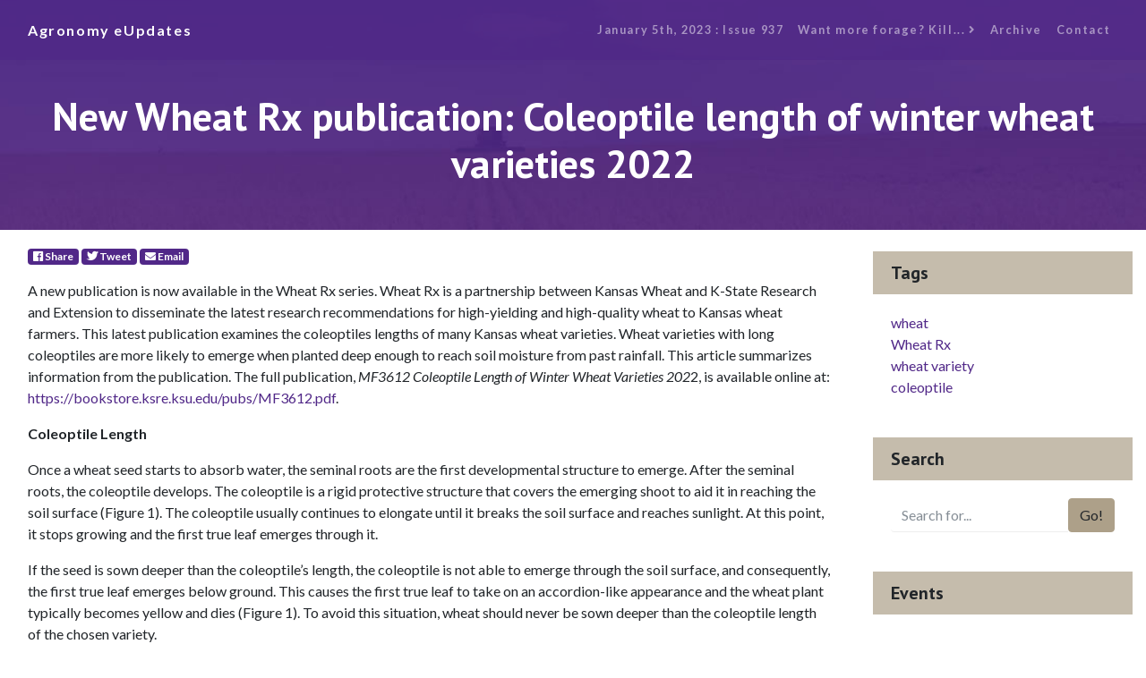

--- FILE ---
content_type: text/html; charset=UTF-8
request_url: https://eupdate.agronomy.ksu.edu/article/new-wheat-rx-publication-coleoptile-length-of-winter-wheat-varieties-2022-525-1
body_size: 6039
content:
<!DOCTYPE html>
<html lang="en">

<head>
    <!-- GA4 -->
    <!-- Google tag (gtag.js) -->
    <script async src="https://www.googletagmanager.com/gtag/js?id=G-KRFM6LKBD1"></script>
    <script>
        window.dataLayer = window.dataLayer || [];
        function gtag(){dataLayer.push(arguments);}
        gtag('js', new Date());

        gtag('config', 'G-KRFM6LKBD1');
    </script>
    <!-- Google Tag Manager -->
    <script>(function(w,d,s,l,i){w[l]=w[l]||[];w[l].push({'gtm.start':
    new Date().getTime(),event:'gtm.js'});var f=d.getElementsByTagName(s)[0],
    j=d.createElement(s),dl=l!='dataLayer'?'&l='+l:'';j.async=true;j.src=
    'https://www.googletagmanager.com/gtm.js?id='+i+dl;f.parentNode.insertBefore(j,f);
    })(window,document,'script','dataLayer','GTM-K2D8BMK');</script>
    <!-- End Google Tag Manager -->
    <meta charset="utf-8">
    <meta name="viewport" content="width=device-width, initial-scale=1, shrink-to-fit=no">
    <meta name="description" content="">
    <meta name="author" content="">
    <base href="/" />    <title>Agronomy eUpdate January 5th, 2023 : Issue 937</title>

    <!-- Bootstrap core CSS -->
    <!-- <link href="vendor/twbs/bootstrap/dist/css/bootstrap.min.css" rel="stylesheet"> -->

    <!-- Custom fonts for this template -->
    <link href="vendor/fontawesome-free/css/all.min.css" rel="stylesheet">
    <link href="https://fonts.googleapis.com/css?family=Catamaran:100,200,300,400,500,600,700,800,900" rel="stylesheet">
    <link href="https://fonts.googleapis.com/css?family=PT+Sans:100,200,300,400,500,600,700,800,900" rel="stylesheet">
    <link href="https://fonts.googleapis.com/css?family=Lato:100,100i,300,300i,400,400i,700,700i,900,900i" rel="stylesheet">

    <!-- Custom styles for this template, includes bootstrap -->
    <link href="css/eu_article2.min.css" rel="stylesheet">
    <link rel="shortcut icon" href="favicon.ico">

</head>

<body>
    <!-- Google Tag Manager (noscript) -->
    <noscript><iframe src="https://www.googletagmanager.com/ns.html?id=GTM-K2D8BMK"
    height="0" width="0" style="display:none;visibility:hidden"></iframe></noscript>
    <!-- End Google Tag Manager (noscript) -->
    <!-- Navigation -->
    <nav class="navbar navbar-expand-lg navbar-dark navbar-custom fixed-top">
        <div class="container">
        <a class="navbar-brand" href="index_new_prep.php">Agronomy eUpdates</a>
        <button class="navbar-toggler" type="button" data-toggle="collapse" data-target="#navbarResponsive" aria-controls="navbarResponsive" aria-expanded="false" aria-label="Toggle navigation">
            <span class="navbar-toggler-icon"></span>
        </button>
        <div class="collapse navbar-collapse" id="navbarResponsive">
            <ul class="navbar-nav ml-auto">
                <li class="nav-item">
                    <a class="nav-link" href="issue/k-state-agronomy-eupdate-issue-937-thu-jan-5-2023">January 5th, 2023 : Issue 937</a>
                </li>
                <li class="nav-item">
                                    </li>
                <li class="nav-item">
                    <a class='nav-link' href='eu_article_prep.php?article_id=3308'>Want more forage? Kill...&nbsp;<i class='fas fa-angle-right'></i></a>                </li>
                    <li class="nav-item">
                    <a class="nav-link" href="archive/2026">Archive</a>
                </li>
                <li class="nav-item">
                        <a class="nav-link" href="#">Contact</a>
                </li>
            </ul>
        </div>
        </div>
    </nav>

    <header class="masthead text-center text-white" style="background-image: url(banners/banner_1.jpg);">
        <div class="masthead-content">
        <div class="container">
            <h1 class="masthead-heading mb-0">New Wheat Rx publication: Coleoptile length of winter wheat varieties 2022</h1>
        </div>
        </div>
    </header>

    <section>
        <div class="container">
            <div class="row">
                <div class="col-lg-9">
                    <div class="p-3">
                    <!-- Share badges/buttons -->
                    <p>
                            <!-- Share Facebook -->
                            <a class="badge badge-primary" href="https://facebook.com/sharer/sharer.php?u=https%3A%2F%2Feupdate.agronomy.ksu.edu%2Farticle%2Fnew-wheat-rx-publication-coleoptile-length-of-winter-wheat-varieties-2022-525-1" target="_blank" aria-label="Facebook">
                                <span class="fab fa-facebook"></span> Share
                            </a>
                            
                            <!-- Tweet Twitter -->
                            <a class="badge badge-primary" href="https://twitter.com/intent/tweet/?text=New+Wheat+Rx+publication%3A+Coleoptile+length+of+winter+wheat+varieties+2022+from+%40KStateAgron&url=https%3A%2F%2Feupdate.agronomy.ksu.edu%2Farticle%2Fnew-wheat-rx-publication-coleoptile-length-of-winter-wheat-varieties-2022-525-1" target="_blank" aria-label="Twitter">
                                <span class="fab fa-twitter"></span> Tweet
                            </a>
                            
                            <!-- SendE-Mail -->
                            <a class="badge badge-primary" href="mailto:?subject=eUpdate+article%3A+New+Wheat+Rx+publication%3A+Coleoptile+length+of+winter+wheat+varieties+2022&body=" target="_self" aria-label="E-Mail">
                                <span class="fas fa-envelope"></span> Email
                            </a>
                        </p>
                        <!-- Authors -->
                        <!-- Article Content -->
                        <p>A new publication is now available in the Wheat Rx series. Wheat Rx is a partnership between Kansas Wheat and K-State Research and Extension to disseminate the latest research recommendations for high-yielding and high-quality wheat to Kansas wheat farmers. This latest publication examines the coleoptiles lengths of many Kansas wheat varieties. Wheat varieties with long coleoptiles are more likely to emerge when planted deep enough to reach soil moisture from past rainfall. This article summarizes information from the publication. The full publication, <em>MF3612 Coleoptile Length of Winter Wheat Varieties 202</em>2, is available online at: <a href="https://bookstore.ksre.ksu.edu/pubs/MF3612.pdf">https://bookstore.ksre.ksu.edu/pubs/MF3612.pdf</a>.</p>

<p><strong>Coleoptile Length </strong></p>

<p>Once a wheat seed starts to absorb water, the seminal roots are the first developmental structure to emerge. After the seminal roots, the coleoptile develops. The coleoptile is a rigid protective structure that covers the emerging shoot to aid it in reaching the soil surface (Figure 1). The coleoptile usually continues to elongate until it breaks the soil surface and reaches sunlight. At this point, it stops growing and the first true leaf emerges through it.</p>

<p>If the seed is sown deeper than the coleoptile&rsquo;s length, the coleoptile is not able to emerge through the soil surface, and consequently, the first true leaf emerges below ground. This causes the first true leaf to take on an accordion-like appearance and the wheat plant typically becomes yellow and dies (Figure 1). To avoid this situa&shy;tion, wheat should never be sown deeper than the coleop&shy;tile length of the chosen variety.<br />
&nbsp;</p>

<p><img id="Picture_x0020_2" src="https://eupdate.agronomy.ksu.edu/lib/Filemanager/userfiles/01052023/Coleoptile-length-wheat-pub-F01.jpg" /></p>

<p><strong>Figure </strong><strong>1</strong><strong>. Deep-sown wheat demonstrating the potential for coleop&shy;tile elongation (yellow arrows point to the end of the coleoptile). In the left, the coleoptile was able to reach the soil surface and the first true leaf emerged above ground, therefore showing normal early de&shy;velopment. In the right, the coleoptile&rsquo;s maximum length was shorter than the sowing depth, resulting in the emergence of the first true leaf below the ground level. As the first true leaf does not have the strength to continue pushing upwards when it emerges below ground, it takes on an accordion-like shape and becomes yellow, leading to plant death. Photo by Romulo Lollato, K-State Research and Extension.</strong></p>

<p><br />
In dryland environments typical of western Kansas and eastern Colorado, wheat is often sown on soil mois&shy;ture accumulated in the last summer rainfall events, which requires growers to sow deep in order to reach moisture. This is less of a concern in central Kansas during most years, where growers can achieve good stands by relying on fall precipitation for good topsoil moisture at sowing time.</p>

<p>To achieve good crop establishment on deep-placed seed, long coleoptile varieties are essential. An additional concern in these regions is that many growers sow their wheat early for grazing, which places sowing time during warmer soil temperatures &ndash; which further reduces the coleoptile length.</p>

<p>Depending on variety, this reduction in coleoptile length due to high temperatures may be as much as 60%. For example, a variety that has a 27/8-inch (75 mm) coleoptile at 60 degrees Fahrenheit could have a 15/8-inch (40 mm) coleoptile at 80 degrees Fahrenheit soil temperature. While different varieties have different sensitivities to warm soil conditions, selecting varieties with longer-than-average coleoptiles could help prevent emergence issues under these conditions.</p>

<p>To help guide variety selection for deep sowing, this publication provides growers with an estimate of average coleoptile length of different winter wheat varieties common to Kansas and the Great Plains.</p>

<p><strong>Description of Procedures </strong></p>

<p>This study was performed under controlled conditions, which differ from field conditions but provide a fair comparison among the different wheat varieties&rsquo; potential coleoptile lengths.</p>

<p>Seeds were tested from all varieties entered in the 2022 Kansas State University winter wheat variety performance tests, as well as from other seed sources used for agronomic studies during the same crop year. Sixty seeds of each variety were tested. Variety randomization ensured that the experiment was conducted in a randomized complete block design and each variety occurred one time, and that the coleoptile length was measured in 40 plants per variety.</p>

<p><strong>Coleoptile Length of Winter Wheat Varieties </strong></p>

<p>Results from this controlled-environment experiment are shown on Table 1. The longest coleoptile varieties ranged from 23/4 to 31/4 inches (72 to 84 mm) and included LCS Steel AX, TAM 204, Kivari AX, Skydance, KS Dallas, KS Providence, Strad CL Plus, Bob Dole, and DoubleStop CL Plus.</p>

<p>Several variety options were also included in the second and third longest coleoptile groups (namely &ldquo;Long&rdquo; and &ldquo;Medium-long&rdquo; in Table 1) and could potentially be good options for deep sowing in western environments, as their coleoptile length ranged from 23/8 to 23/4 inches. Alternatively, many varieties had relatively short cole&shy;optiles, falling in the two lowest groups (less than 21/8 inches (55 mm)). These varieties included: AM492, Big Country, TAM 114, AM Cartwright, LCS Link, Tatanka, Kanmark, Gallagher, Duster, MS Maverick, AM 513, AP RoadRunner, KS Hatchett, WB4699, AM514, KS Territory, and LCS Valiant. Use caution when sowing these varieties in deeper than average conditions; and note that seed purity and vigor can influence coleoptile length. Wheat seeds were submitted for testing in the official wheat variety testing program at Kansas State University, there was no effort to ensure all seeds met minimum purity or vigor requirements.<br />
&nbsp;</p>

<p><strong>Table </strong><strong>1</strong><strong>. Wheat variety grouping based on coleoptile length measured in a controlled environment experiment during the 2022 winter wheat season in Kansas. A total of 40 coleoptiles were measured per variety.</strong></p>

<p><img id="Picture_x0020_4" src="https://eupdate.agronomy.ksu.edu/lib/Filemanager/userfiles/01052023/Coleoptile-length-wheat-pub-F02.jpg" /></p>

<p>&nbsp;</p>

<p><strong>For more information</strong></p>

<p><a href="https://bookstore.ksre.ksu.edu/pubs/MF3375.pdf">Dual-purpose Wheat: Management for Forage and Grain Production</a>. K-State Research and Extension publication MF3375</p>

<p><a href="https://extension.okstate.edu/fact-sheets/factors-affecting-wheat-germination-and-emergence-in-hot-soils.html">Factors Affecting Wheat Germination and Stand Estab&shy;lishment in Hot Soils</a>, Oklahoma State University Extension Publication PSS-2256.</p>

<p>Wheat Seedling Emergence from Deep Planting Depths and Its Relationship with Coleoptile Length. PLoS One 2013; 8(9): e73314 doi: 10.1371/journal.pone.0073314</p>

<p><a href="https://newprairiepress.org/kaesrr/vol6/iss5/24/">Wheat Grain Yield Response to Seed Cleaning and Seed Treatment as Affected by Seeding Rate During the 2018&ndash;2019 Growing Season in Kansas</a>. Kansas Agric. Exp. Stat. Res. Report 6(5). 2020.</p>

<p><a href="https://newprairiepress.org/kaesrr/vol7/iss5/26/">Wheat Grain Yield Response to Seed Cleaning and Seed Treatment as Affected by Seeding Rate During the 2019-2020 Growing Season in Kansas</a>. Kansas Agric. Exp. Stat. Res. Report 7(5). 2021.</p>

<p><a href="https://newprairiepress.org/kaesrr/vol8/iss4/11/">Wheat Grain Yield Response to Seed Cleaning and Seed Treatment as Affected by Seeding Rate During the 2020-2021 Growing Season in Kansas</a>. Kansas Agric. Exp. Stat. Res. Report 8(4). 2022.</p>

<p>&nbsp;</p>

<p>&nbsp;</p>

<p>Romulo Lollato, Extension Wheat and Forage Specialist<br />
<a href="mailto:lollato@ksu.edu">lollato@ksu.edu</a></p>

<p>Luiz Otavio Pradella, Graduate student</p>

<p>Jorge Romero Soler, Visiting Scientist</p>

<p>Jane Lingenfelser, Assistant Agronomist</p>

<p>Erick DeWolf, Wheat Pathologist</p>

<p>Kelsey Andersen Onofre, Extension Wheat Pathologist</p>

                        <br />
                        <p>Tags:&nbsp;
                            <a class='badge badge-primary' href='tag/wheat'>wheat</a>&nbsp;<a class='badge badge-primary' href='tag/wheat-rx'>Wheat Rx</a>&nbsp;<a class='badge badge-primary' href='tag/wheat-variety'>wheat variety</a>&nbsp;<a class='badge badge-primary' href='tag/coleoptile'>coleoptile</a>&nbsp;                        </p>

                        <!-- End Article Content -->

                    </div>
                </div>
                <!-- End Main Content Column-->
                <!-- Sidebar Widgets Column -->
                <div class="col-md-3">

    
                    <!-- Tags Widget -->
                    <div class="card my-4">
                    <h5 class="card-header">Tags</h5>
                    <div class="card-body">
                        <div class="row">
                        <div class="col-lg-6">
                            <ul class="list-unstyled mb-0">
                                <li><a href='tag/wheat'>wheat</a></li><li><a href='tag/wheat-rx'>Wheat Rx</a></li><li><a href='tag/wheat-variety'>wheat variety</a></li><li><a href='tag/coleoptile'>coleoptile</a></li>                            </ul>
                        </div>
                        <div class="col-lg-6">
                            <ul class="list-unstyled mb-0">
                            <li>
                                <a href="#"></a>
                            </li>
                            <li>
                                <a href="#"></a>
                            </li>
                            <li>
                                <a href="#"></a>
                            </li>
                            </ul>
                        </div>
                        </div>
                    </div>
                    </div>
                    
                    <!-- Search Widget -->
                    <div class="card my-4">
                    <h5 class="card-header">Search</h5>
                        <div class="card-body">
                            <form id='search-term' action='eu_search_new.php'>
                                <div class="input-group">
                                    <input type="text" class="form-control" placeholder="Search for..." id="search-input" name="term" value="" onfocus="this.select();"> 
                                    <span class="input-group-btn">
                                        <button class="btn btn-secondary" value="Search..." type="submit">Go!</button>
                                    </span>
                                </div>
                            </form>
                        </div>
                    </div>
    
                    <!-- Side Widget -->
                    <div class="card my-4">
                        <h5 class="card-header">Events</h5>
                        <div class="card-body">
                            <ul class="list-unstyled mb-0">
                                                            </ul>
                        </div>
                    </div>
                    <!-- Subscribe Widget -->
                    <div class="card my-4">
                        <h5 class="card-header">Subscribe</h5>
                        <div class="card-body">
                            <form action="https://ksu.us20.list-manage.com/subscribe/post?u=6739d2594a5a43048f3334982&amp;id=836ded921a" method="post" id="mc-embedded-subscribe-form" name="mc-embedded-subscribe-form" target="_blank" novalidate class="form-inline d-flex validate">
                                <div class="input-group">
                                    <input name="EMAIL" id="mce-EMAIL" type="email" class="form-control" placeholder="Enter your email..." required>
                                    <div style="position: absolute; left: -5000px;" aria-hidden="true"><input type="text" name="b_6739d2594a5a43048f3334982_836ded921a" tabindex="-1" value=""></div>
                                    <span class="input-group-btn">
                                        <button class="btn btn-secondary" id="mc-embedded-subscribe" type="submit">Go!</button>
                                    </span>
                                </div>
                            </form>
                        </div>
                    </div>
                </div>

            </div>
        </div>
    </section>



    <!-- Footer -->
    <footer class="py-5 bg-primary">
        <div class="container">
        <p class="m-0 text-center text-white small">Copyright &copy; 2024 Department of Agronomy, Kansas State University</p>
        </div>
        <!-- /.container -->
    </footer>

    <!-- Bootstrap core JavaScript -->
    <script src="vendor/jquery/jquery.min.js"></script>
    <script src="vendor/bootstrap/js/bootstrap.bundle.min.js"></script>

</body>

</html>
